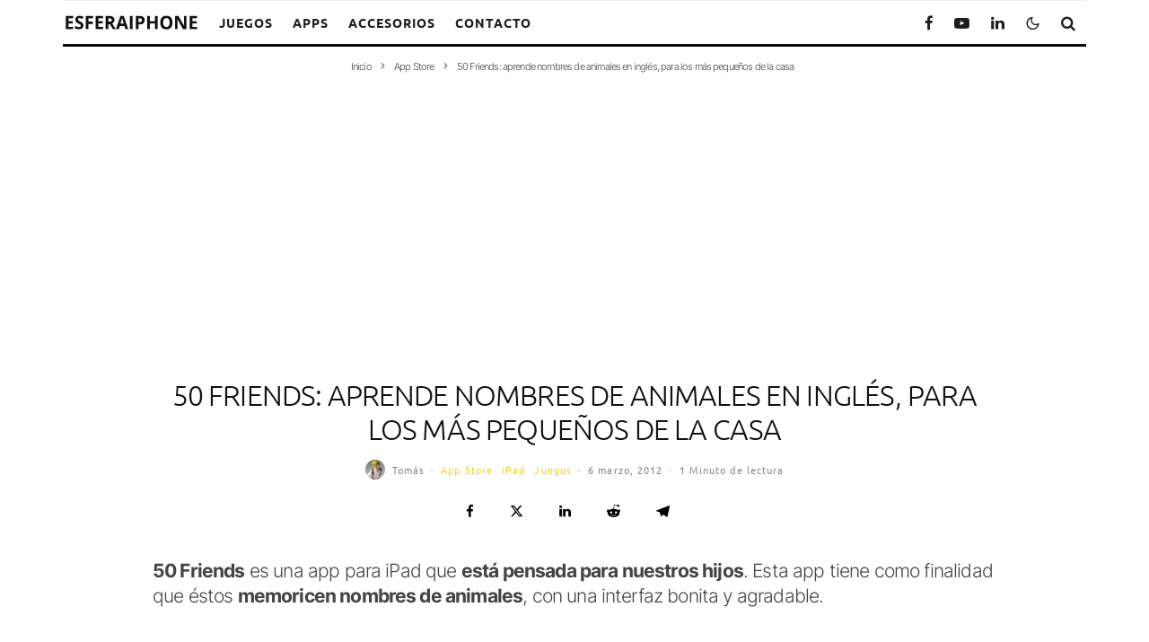

--- FILE ---
content_type: text/html; charset=utf-8
request_url: https://www.google.com/recaptcha/api2/aframe
body_size: 268
content:
<!DOCTYPE HTML><html><head><meta http-equiv="content-type" content="text/html; charset=UTF-8"></head><body><script nonce="WhA_vk8H_YATjJM4Bl-_Cw">/** Anti-fraud and anti-abuse applications only. See google.com/recaptcha */ try{var clients={'sodar':'https://pagead2.googlesyndication.com/pagead/sodar?'};window.addEventListener("message",function(a){try{if(a.source===window.parent){var b=JSON.parse(a.data);var c=clients[b['id']];if(c){var d=document.createElement('img');d.src=c+b['params']+'&rc='+(localStorage.getItem("rc::a")?sessionStorage.getItem("rc::b"):"");window.document.body.appendChild(d);sessionStorage.setItem("rc::e",parseInt(sessionStorage.getItem("rc::e")||0)+1);localStorage.setItem("rc::h",'1768870217969');}}}catch(b){}});window.parent.postMessage("_grecaptcha_ready", "*");}catch(b){}</script></body></html>